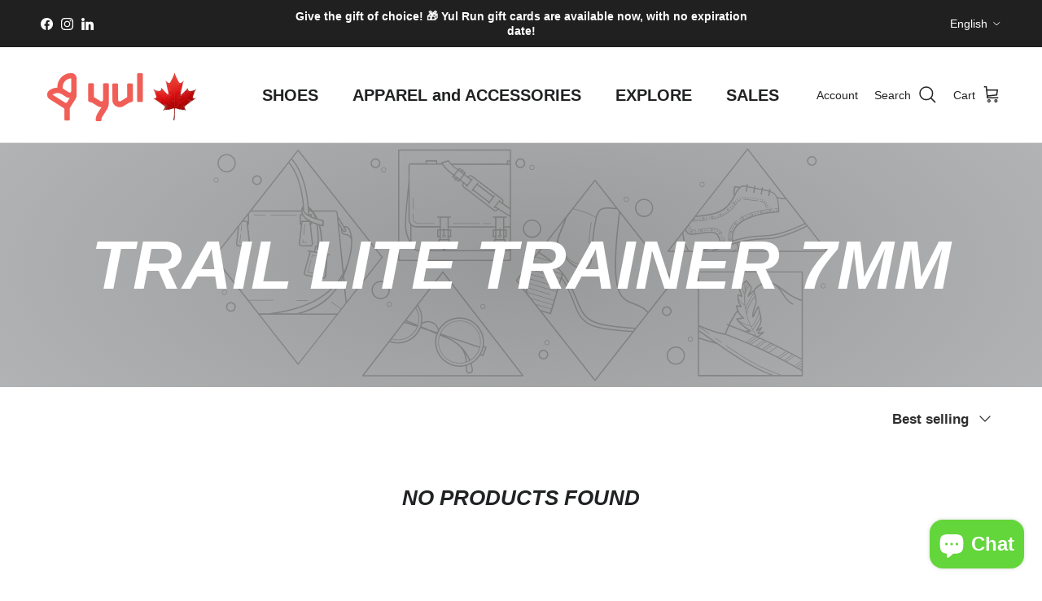

--- FILE ---
content_type: text/css
request_url: https://fr.yul-run.com/cdn/shop/t/6/assets/swatches.css?v=147946457555570713571758589226
body_size: -254
content:
[data-swatch="borealis night"] { --swatch-background-image: url(//yul-run.com/cdn/shop/files/borealis-night_128x128_crop_top.png?v=12291962496023026587) }[data-swatch="first light aqua"] { --swatch-background-image: url(//yul-run.com/cdn/shop/files/first-light-aqua_128x128_crop_top.png?v=452848348238541883) }[data-swatch="first light white"] { --swatch-background-image: url(//yul-run.com/cdn/shop/files/first-light-white_128x128_crop_top.png?v=14406234040295554254) }[data-swatch="crimson red"] { --swatch-background-image: url(//yul-run.com/cdn/shop/files/crimson-red_128x128_crop_top.png?v=6099430505818857101) }[data-swatch="doodle green"] { --swatch-background-image: url(//yul-run.com/cdn/shop/files/doodle-green_128x128_crop_top.png?v=15089672229319030493) }[data-swatch="essentials black"] { --swatch-background-image: url(//yul-run.com/cdn/shop/files/essentials-black_128x128_crop_top.png?v=15757085052147741120) }[data-swatch="good vibes fire brick"] { --swatch-background-image: url(//yul-run.com/cdn/shop/files/good-vibes_128x128_crop_top.png?v=5330718775950412766) }[data-swatch="peoney coral"] { --swatch-background-image: url(//yul-run.com/cdn/shop/files/peoney-coral_128x128_crop_top.png?v=5473774650434176575) }[data-swatch="uni mint"] { --swatch-background-image: url(//yul-run.com/cdn/shop/files/uni-mint_128x128_crop_top.png?v=573119947037117963) }[data-swatch="neon radioactive"] { --swatch-background-image: url(//yul-run.com/cdn/shop/files/neon-radioactive_128x128_crop_top.png?v=15070036859740357195) }[data-swatch="lysa jordan romance"] { --swatch-background-image: url(//yul-run.com/cdn/shop/files/lysa_jordan_romance_128x128_crop_top.png?v=12584839599578953635) }[data-swatch="lysa jordan midnight lie"] { --swatch-background-image: url(//yul-run.com/cdn/shop/files/lysa_jordan_midnight_lie_128x128_crop_top.png?v=12057830002450886045) }[data-swatch="lysa jordan near you"] { --swatch-background-image: url(//yul-run.com/cdn/shop/files/lysa_jordan_near_you_128x128_crop_top.png?v=4780188226010986434) }[data-swatch="my vanity"] { --swatch-background-image: url(//yul-run.com/cdn/shop/files/my_vanity_128x128_crop_top.png?v=11972323928923698662) }[data-swatch="onyx"] { --swatch-background-image: url(//yul-run.com/cdn/shop/files/onyx_128x128_crop_top.png?v=15854598287288990780) }[data-swatch="marquina grey"] { --swatch-background-image: url(//yul-run.com/cdn/shop/files/marquina_grey_128x128_crop_top.png?v=1650836466007248504) }[data-swatch="funky zebra"] { --swatch-background-image: url(//yul-run.com/cdn/shop/files/funky-zebra_128x128_crop_top.png?v=17086371383382714067) }[data-swatch="ink splash"] { --swatch-background-image: url(//yul-run.com/cdn/shop/files/ink-splash_128x128_crop_top.png?v=11591642707037804749) }[data-swatch="bold"] { --swatch-background-image: url(//yul-run.com/cdn/shop/files/Bold_128x128_crop_top.png?v=5500434896130893922) }


--- FILE ---
content_type: application/x-javascript; charset=utf-8
request_url: https://bundler.nice-team.net/app/shop/status/yul-run.myshopify.com.js?1768896791
body_size: -364
content:
var bundler_settings_updated='1763911351';